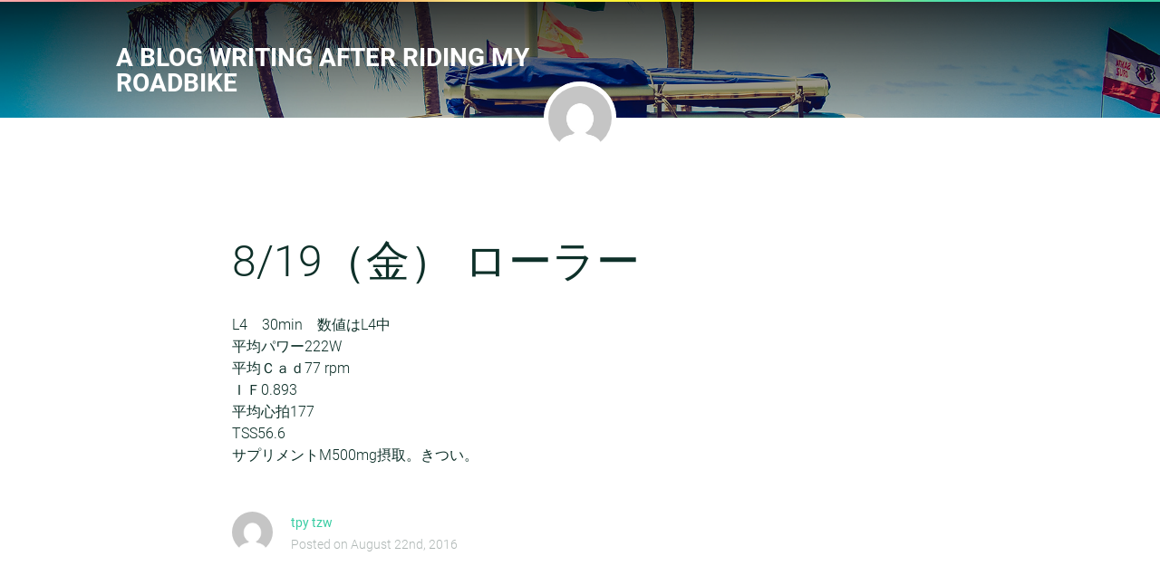

--- FILE ---
content_type: text/html; charset=utf-8
request_url: https://tpytzw.postach.io/post/8-26-jin-rora
body_size: 2095
content:
<!DOCTYPE html>
<html prefix="og: http://ogp.me/ns#" xmlns:og="http://ogp.me/ns#">
  <head>
    <meta charset="utf-8">
    <title>
      8/19（金） ローラー
      
      | a blog writing after riding my roadbike
    </title>

    <meta http-equiv="X-UA-Compatible" content="IE=edge">
<meta name="viewport" content="width=device-width, initial-scale=1.0, minimum-scale=1.0, maximum-scale=1.0" />
<meta name="mobile-web-app-capable" content="yes">
<meta name="apple-mobile-web-app-capable" content="yes">
<meta name="apple-mobile-web-app-status-bar-style" content="black">

<meta name="author" content="tpy tzw">


  
  <meta name="description" content="L4 30min 数値はL4中 平均パワー222W 平均Ｃａｄ77 rpm ＩＦ0.893平均心拍177TSS56.6サプリメントM500mg摂取。きつい。">
  


<!-- OpenGraph tags -->
<meta property="og:site_name" content="a blog writing after riding my roadbike">


  
    <meta property="article:published_time" content="2016-08-22 01:07:22">

    
      <meta property="article:author" content="tpy tzw">
    

    

    

    <meta property="og:type" content="article">
    <meta property="og:title" content="8/19（金） ローラー">
    <meta property="og:url" content="https://tpytzw.postach.io/post/8-26-jin-rora">
    <meta property="og:description" content="L4 30min 数値はL4中 平均パワー222W 平均Ｃａｄ77 rpm ＩＦ0.893平均心拍177TSS56.6サプリメントM500mg摂取。きつい。">

  


<!-- Twitter Cards -->
<meta name="twitter:card" content="summary">



<meta name="twitter:title" content="8/19（金） ローラー">
<meta name="twitter:description" content="L4 30min 数値はL4中 平均パワー222W 平均Ｃａｄ77 rpm ＩＦ0.893平均心拍177TSS56.6サプリメントM500mg摂取。きつい。...">


<meta name="twitter:domain" content="https://tpytzw.postach.io">


<link rel="canonical" href="https://tpytzw.postach.io/post/8-26-jin-rora" />


<!-- RSS feed -->
<link rel="alternate" type="application/rss+xml" title="RSS" href="https://tpytzw.postach.io/feed.xml">

<!-- For older browsers -->
<!--[if lt IE 9]>
  <script src="https://cdn-static.postach.io/libs/html5shiv/html5shiv.min.js"></script>
<![endif]-->

<!-- jquery -->
<script src="//code.jquery.com/jquery-1.12.4.min.js"></script>

    <!-- css -->
    <link rel="stylesheet" type="text/css" href="https://cdn-static.postach.io/fonts/symbolset/ss-social.css">
    <link rel="stylesheet" type="text/css" href="https://cdn-static.postach.io/themes/public/expanse/assets/css/style.css">

    <!-- standard google analytics -->
    

    <style>
      .post-content div {
        /*border: 1px solid blue;*/
        padding: 0;
        margin: 0;
      }
      .post-content ol {
        padding: 0;
      }
    </style>
  </head>
  <body class="short-header">

    
    <header class="short">
      <div class="bg"></div>
      <div class="spinner"></div>
      <div class="shadow top"></div>
      <div class="overlay"></div>
      <img src="https://cdn-static.postach.io/themes/public/expanse/assets/images/rainbow-bg.png" class="rainbow" />
      <div class="container wide">
        <h1><a href="https://tpytzw.postach.io">a blog writing after riding my roadbike</a></h1>
        
      </div>
    </header>

    <div class="container content">

      <div class="bio">
        <a class="user-avatar">
          <img src="https://www.gravatar.com/avatar/4aabaf9bb4dbad910e94f878403e8618?s=256&d=mm&r=g" />
        </a>
        <div class="user-avatar-hover">
          <h3>tpy tzw</h3>
          <p>Bike:Ridley Helium retro color</p>
          <ul class="user-social-links">
            

            

            

            
            <li>
              <a href="https://tpytzw.postach.io/feed.xml" title="RSS" target="_blank">
                <i class="ss-icon">rss</i>
              </a>
            </li>
          </ul>
          <div class="arrow"></div>
        </div>
      </div>

      <div class="post">

      

        <div class="post-content">
          <h1>8/19（金） ローラー</h1>
          <div data-type-cleanup="true">
            <div><div><div><div>L4　30min　数値はL4中<br clear="none"/></div>
<div>平均パワー222W<br clear="none"/></div>
<div>平均Ｃａｄ77<span> </span> rpm</div>
<div>ＩＦ0.893</div>平均心拍177<br clear="none"/></div>TSS56.6<br clear="none"/></div>サプリメントM500mg摂取。きつい。<br clear="none"/></div>
            
          </div>
        </div>
        
        <div class="post-footer">
          <a class="post-author" href="https://tpytzw.postach.io">
            
            <img src="https://www.gravatar.com/avatar/4aabaf9bb4dbad910e94f878403e8618?s=256&d=mm&r=g" />
            
            <p>
              
              <span class="post-author-name">tpy tzw</span>
              
              <span class="post-date">Posted on August 22nd, 2016</span>
            </p>
          </a>
          <ul class="post-options">
            <li></li>
            <li></li>
            <li></li>
          </ul>
        </div>

        <div class="pagination">
          <a href="javascript:history.go(-1);" class="prev">&laquo; Back To List</a>
        </div>

        

      

      </div><!-- end post -->

    </div>

    <div class="container wide">
      <footer>
        <div class="left">
          <p class="copy">&copy; 2025 a blog writing after riding my roadbike.</p>
        </div>
        <div class="right">
          <p><a href="http://postach.io" target="_blank">Blog from Evernote with Postach.io</a></p>
        </div>
      </footer>
    </div>

    

    <!-- assets -->
<script src="https://cdn-static.postach.io/libs/postachio/postachio.js"></script>
<script>
    var links_same_tab =  false ;
</script>

    <!-- cover photo -->
    <script type="text/javascript">
      var cover = "https://cdn-static.postach.io/themes/public/expanse/assets/images/cover-photo-1.jpg";
    </script>

    <!-- js -->
    <script type="text/javascript" src="https://cdn-static.postach.io/fonts/symbolset/ss-social.js" /></script>
    <script type="text/javascript" src="https://cdn-static.postach.io/fonts/symbolset/ss-pika.js" /></script>
    <script type="text/javascript" src="https://cdn-static.postach.io/themes/public/expanse/assets/js/expanse.min.js" /></script>

  </body>
</html>

--- FILE ---
content_type: text/css
request_url: https://cdn-static.postach.io/themes/public/expanse/assets/css/style.css
body_size: 5172
content:
/**
 * Utilities
 * Mixins used throughout themes and the main site
 */
/**
 * REM units mixin with PX fallback for legacy browsers with no REM unit support
 * https://github.com/christopher-ramirez/remixings
 */
@import url(https://cdn-static.postach.io/fonts/symbolset/ss-social.css);
.hide {
  display: none;
}
.show {
  display: block;
}
.invisible {
  visibility: hidden;
}
.pull-left {
  float: left;
}
.pull-right {
  float: right;
}
.align-center {
  text-align: center;
}
.text-left {
  text-align: left;
}
.text-center {
  text-align: center;
}
.text-right {
  text-align: right;
}
.text-justify {
  text-align: justify;
}
.no-underline {
  text-decoration: none;
}
.uppercase {
  text-transform: uppercase;
}
.lowercase {
  text-transform: lowercase;
}
.block {
  display: block;
}
.block:after {
  content: "";
  display: table;
  clear: both;
}
.block:after {
  visibility: hidden;
  display: block;
  font-size: 0;
  content: " ";
  clear: both;
  height: 0;
}
.inline-block {
  display: inline-block;
}
.hidden {
  display: none;
  visibility: hidden;
}
.hide-text {
  text-indent: 100%;
  white-space: nowrap;
  overflow: hidden;
}
.truncate {
  overflow: hidden;
  white-space: nowrap;
  text-overflow: ellipsis;
  word-break: break-all;
  word-wrap: break-word;
}
.no-flick {
  -webkit-transform: translate3d(0, 0, 0);
}
.vertical-center {
  position: relative;
  top: 50%;
  -webkit-transform: translateY(-50%);
  transform: translateY(-50%);
}
.clearfix:after {
  content: "";
  display: table;
  clear: both;
}
/**
 * Visibility Utilites
 * NOTE: Only include these if you aren't using Bootstrap!
 */
.visible-phone {
  display: none !important;
}
.visible-tablet {
  display: none !important;
}
.hidden-desktop {
  display: none !important;
}
.visible-desktop {
  display: inherit !important;
}
@media (min-width: 768px) and (max-width: 979px) {
  .hidden-desktop {
    display: inherit !important;
  }
  .visible-desktop {
    display: none !important ;
  }
  .visible-tablet {
    display: inherit !important;
  }
  .hidden-tablet {
    display: none !important;
  }
}
@media (max-width: 767px) {
  .hidden-desktop {
    display: inherit !important;
  }
  .visible-desktop {
    display: none !important;
  }
  .visible-phone {
    display: inherit !important;
  }
  .hidden-phone {
    display: none !important;
  }
}
.visible-print {
  display: none !important;
}
@media print {
  .visible-print {
    display: inherit !important;
  }
  .hidden-print {
    display: none !important;
  }
}
.responsive-embed {
  position: relative;
  display: block;
  height: 0;
  padding: 0;
  overflow: hidden;
}
.responsive-embed iframe,
.responsive-embed embed,
.responsive-embed object {
  position: absolute;
  top: 0;
  left: 0;
  bottom: 0;
  height: 100%;
  width: 100%;
  border: 0;
}
.responsive-embed.embed-16by9 {
  padding-bottom: 56.25% !important;
}
.responsive-embed.embed-4by3 {
  padding-bottom: 75% !important;
}
/* Override Utilities
--------------------------------------------- */
.gist {
  font-size: 13px;
  font-size: 0.8125rem;
}
/* Code/Pre-formatted blocks */
.post-content code,
.post-content pre {
  padding: 2px 4px;
  padding: 0.125rem 4px;
  padding: 2px 0.25rem;
  padding: 0.125rem 0.25rem;
  display: inline-block;
  font-family: Monaco, Menlo, Consolas, "Courier New", monospace;
  border: none;
  color: #d14;
  background-color: #f7f7f9;
  word-break: break-all;
  word-wrap: break-word;
  white-space: pre-wrap;
  line-height: 180%;
}
.post-content code div,
.post-content pre div {
  padding: 0 !important;
  display: inline-block;
}
/*---------------------------------------------------
    LESS Elements 0.9.1
  ---------------------------------------------------
    A set of useful LESS mixins
    More info at: http://lesselements.com
    MODIFIED BY: Brandon Brown
  ---------------------------------------------------*/
* html .clearfix {
  zoom: 1;
}
/* IE6 */
*:first-child + html .clearfix {
  zoom: 1;
}
/* IE7 */
*,
*:before,
*:after {
  -ms-box-sizing: border-box;
  -moz-box-sizing: border-box;
  -webkit-box-sizing: border-box;
  box-sizing: border-box;
}
ul,
li,
img,
form,
table,
tr,
td,
ol,
p,
h1,
h2,
h3,
h4 {
  position: relative;
  list-style-type: none;
  margin: 0;
  padding: 0;
  border: 0;
}
a {
  -webkit-transition: color 0.2s ease-in-out;
  -moz-transition: color 0.2s ease-in-out;
  -o-transition: color 0.2s ease-in-out;
  transition: color 0.2s ease-in-out;
  color: #37cca2;
}
a:hover {
  color: #0e3029;
}
.left {
  float: left;
}
.right {
  float: right;
}
@font-face {
  font-family: 'Roboto';
  font-style: italic;
  font-weight: 300;
  src: url(https://fonts.gstatic.com/s/roboto/v20/KFOjCnqEu92Fr1Mu51TjASc6CsE.ttf) format('truetype');
}
@font-face {
  font-family: 'Roboto';
  font-style: italic;
  font-weight: 400;
  src: url(https://fonts.gstatic.com/s/roboto/v20/KFOkCnqEu92Fr1Mu51xIIzc.ttf) format('truetype');
}
@font-face {
  font-family: 'Roboto';
  font-style: italic;
  font-weight: 500;
  src: url(https://fonts.gstatic.com/s/roboto/v20/KFOjCnqEu92Fr1Mu51S7ACc6CsE.ttf) format('truetype');
}
@font-face {
  font-family: 'Roboto';
  font-style: normal;
  font-weight: 300;
  src: url(https://fonts.gstatic.com/s/roboto/v20/KFOlCnqEu92Fr1MmSU5fBBc9.ttf) format('truetype');
}
@font-face {
  font-family: 'Roboto';
  font-style: normal;
  font-weight: 400;
  src: url(https://fonts.gstatic.com/s/roboto/v20/KFOmCnqEu92Fr1Mu4mxP.ttf) format('truetype');
}
@font-face {
  font-family: 'Roboto';
  font-style: normal;
  font-weight: 500;
  src: url(https://fonts.gstatic.com/s/roboto/v20/KFOlCnqEu92Fr1MmEU9fBBc9.ttf) format('truetype');
}
@font-face {
  font-family: 'Roboto';
  font-style: normal;
  font-weight: 700;
  src: url(https://fonts.gstatic.com/s/roboto/v20/KFOlCnqEu92Fr1MmWUlfBBc9.ttf) format('truetype');
}
body {
  font-size: 100%;
  font-family: 'Roboto', helvetica, arial, sans-serif;
  color: #0e3029;
  line-height: 1.5rem;
  font-family: 'Roboto';
  font-weight: 300;
}
h1,
h2,
h3,
h4 {
  color: #0e3029;
  padding: 0 0 50px 0;
  font-family: 'Roboto';
  font-weight: 300;
}
h1 {
  font-size: 3rem;
  line-height: 4.2rem;
}
h2 {
  font-size: 2rem;
  line-height: 2.8rem;
}
h3 {
  font-size: 2rem;
  line-height: 2.8rem;
}
a {
  cursor: pointer;
  text-decoration: none;
  color: #0e3029;
}
a:hover {
  color: #37cca2;
}
body {
  padding: 0;
  margin: 0;
}
.wrapper {
  position: relative;
  display: block;
  background-color: #ffffff;
  padding: 0;
  margin: 0;
}
.wrapper:after {
  content: "";
  display: table;
  clear: both;
}
.wrapper:after {
  visibility: hidden;
  display: block;
  font-size: 0;
  content: " ";
  clear: both;
  height: 0;
}
.container {
  position: relative;
  display: block;
  clear: both;
  margin: 0 auto;
  width: 60%;
  max-width: 1280px;
}
.container.wide {
  width: 80%;
  max-width: 1280px;
}
.container:after {
  content: "";
  display: table;
  clear: both;
}
.container:after {
  visibility: hidden;
  display: block;
  font-size: 0;
  content: " ";
  clear: both;
  height: 0;
}
.grid {
  margin: 0 0 50px 0;
}
.grid:after {
  content: "";
  display: table;
  clear: both;
}
.grid.pad {
  padding: 50px;
}
[class*='col-'] {
  float: left;
  padding-right: 50px;
}
.grid [class*='col-']:last-of-type {
  padding-right: 0;
}
[class*='col-'].centered {
  float: none;
  margin: 0 auto;
}
.grid-pad {
  padding: 50px 0 50px 50px;
}
.grid-pad [class*='col-']:last-of-type {
  padding-right: 50px;
}
.col-1-3 {
  width: 33.33%;
}
.col-2-3 {
  width: 66.66%;
}
.col-1-2 {
  width: 50%;
}
.col-1-4 {
  width: 25%;
}
.col-3-4 {
  width: 75%;
}
.col-1-8 {
  width: 12.5%;
}
@-webkit-keyframes sweep {
  to {
    -webkit-transform: rotate(360deg);
  }
}
header {
  position: relative;
  display: block;
  width: 100%;
  height: 550px;
  overflow: hidden;
  background-color: #000;
}
header .bg {
  position: absolute;
  top: 0;
  left: 0;
  width: 100%;
  height: 100%;
  background: url('') #000 no-repeat center center;
  -webkit-background-size: cover;
  -moz-background-size: cover;
  -o-background-size: cover;
  background-size: cover;
  overflow: hidden;
}
header .shadow {
  position: absolute;
  left: 0;
  width: 100%;
  height: 225px;
}
header .shadow.top {
  top: -55px;
  background: transparent;
  background: -webkit-gradient(linear, left bottom, left top, color-stop(0, transparent), color-stop(1, #000));
  background: -ms-linear-gradient(bottom, transparent, #000);
  background: -moz-linear-gradient(center bottom, transparent 0%, #000 100%);
  background: -o-linear-gradient(#000, transparent);
  filter: progid:DXImageTransform.Microsoft.gradient(startColorstr='#000', endColorstr='transparent', GradientType=0);
}
header .spinner {
  -webkit-animation: rotation 2s infinite ease-in-out;
  -moz-animation: rotation 2s infinite ease-in-out;
  -o-animation: rotation 2s infinite ease-in-out;
  animation: rotation 2s infinite ease-in-out;
  position: absolute;
  top: 50%;
  left: 50%;
  margin-left: -22.5px;
  margin-top: -22.5px;
  height: 45px;
  width: 45px;
  border-left: 6px solid rgba(255, 255, 255, 0.3);
  border-right: 6px solid rgba(255, 255, 255, 0.3);
  border-bottom: 6px solid rgba(255, 255, 255, 0.3);
  border-top: 6px solid rgba(255, 255, 255, 0.8);
  -webkit-border-radius: 100%;
  -moz-border-radius: 100%;
  border-radius: 100%;
}
header .container {
  padding: 50px 0 50px 0;
}
header .container:after {
  content: "";
  display: table;
  clear: both;
}
header .container:after {
  visibility: hidden;
  display: block;
  font-size: 0;
  content: " ";
  clear: both;
  height: 0;
}
header img {
  display: block;
  width: 100%;
}
header img.rainbow {
  position: absolute;
  top: 0;
  left: 0;
  width: 100%;
  height: 2px;
}
header h1 {
  font-family: 'Roboto';
  font-weight: 700;
  text-transform: uppercase;
  font-size: 1.75rem;
  color: #ffffff;
  float: left;
  width: 50%;
  margin: 0;
  padding: 0;
  line-height: 1.75rem;
}
header h1 a {
  color: #ffffff;
}
header h1 a:hover {
  color: #37cca2;
}
header ul {
  text-align: right;
  float: left;
  width: 50%;
}
header ul li {
  display: inline-block;
  font-size: 0.9rem;
  line-height: 0.9rem;
  padding: 0 0 0 35px;
  margin: 0;
}
header ul li a {
  display: inline-block;
  padding-bottom: 6px;
  font-family: 'Roboto';
  font-weight: 400;
  color: #ffffff;
}
header ul li a:hover {
  color: #37cca2;
}
header ul li a:hover,
header ul li a.active {
  color: #37cca2;
  border-bottom: 2px solid #37cca2;
}
header .overlay {
  position: absolute;
  top: 0;
  left: 0;
  background-color: #000;
  width: 100%;
  height: 100%;
  -moz-opacity: 0;
  -khtml-opacity: 0;
  -webkit-opacity: 0;
  opacity: 0;
  -ms-filter: progid:DXImageTransform.Microsoft.Alpha(opacity=0);
  filter: alpha(opacity=0);
}
body.short-header header {
  height: 130px;
}
.fade {
  -webkit-animation: fade 2s 1 ease-in;
  -moz-animation: fade 2s 1 ease-in;
  -o-animation: fade 2s 1 ease-in;
  animation: fade 2s 1 ease-in;
}
@-webkit-keyframes rotation {
  to {
    -webkit-transform: rotate(360deg);
  }
}
@-moz-keyframes rotation {
  to {
    -moz-transform: rotate(360deg);
  }
}
@-o-keyframes rotation {
  to {
    -o-transform: rotate(360deg);
  }
}
@keyframes rotation {
  to {
    transform: rotate(360deg);
  }
}
@-webkit-keyframes fade {
  from {
    -moz-opacity: 0;
    -khtml-opacity: 0;
    -webkit-opacity: 0;
    opacity: 0;
    -ms-filter: progid:DXImageTransform.Microsoft.Alpha(opacity=0);
    filter: alpha(opacity=0);
  }
  to {
    -moz-opacity: 1;
    -khtml-opacity: 1;
    -webkit-opacity: 1;
    opacity: 1;
    -ms-filter: progid:DXImageTransform.Microsoft.Alpha(opacity=100);
    filter: alpha(opacity=100);
  }
}
@-moz-keyframes fade {
  from {
    -moz-opacity: 0;
    -khtml-opacity: 0;
    -webkit-opacity: 0;
    opacity: 0;
    -ms-filter: progid:DXImageTransform.Microsoft.Alpha(opacity=0);
    filter: alpha(opacity=0);
  }
  to {
    -moz-opacity: 1;
    -khtml-opacity: 1;
    -webkit-opacity: 1;
    opacity: 1;
    -ms-filter: progid:DXImageTransform.Microsoft.Alpha(opacity=100);
    filter: alpha(opacity=100);
  }
}
@-o-keyframes fade {
  from {
    -moz-opacity: 0;
    -khtml-opacity: 0;
    -webkit-opacity: 0;
    opacity: 0;
    -ms-filter: progid:DXImageTransform.Microsoft.Alpha(opacity=0);
    filter: alpha(opacity=0);
  }
  to {
    -moz-opacity: 1;
    -khtml-opacity: 1;
    -webkit-opacity: 1;
    opacity: 1;
    -ms-filter: progid:DXImageTransform.Microsoft.Alpha(opacity=100);
    filter: alpha(opacity=100);
  }
}
@keyframes fade {
  from {
    -moz-opacity: 0;
    -khtml-opacity: 0;
    -webkit-opacity: 0;
    opacity: 0;
    -ms-filter: progid:DXImageTransform.Microsoft.Alpha(opacity=0);
    filter: alpha(opacity=0);
  }
  to {
    -moz-opacity: 1;
    -khtml-opacity: 1;
    -webkit-opacity: 1;
    opacity: 1;
    -ms-filter: progid:DXImageTransform.Microsoft.Alpha(opacity=100);
    filter: alpha(opacity=100);
  }
}
.bio {
  display: block;
  position: absolute;
  top: -40px;
  left: 50%;
  margin-left: -40px;
  width: 80px;
  height: 80px;
}
.bio .user-avatar {
  transition-delay: 0.5s;
  -webkit-transition-delay: 0.5s;
  display: block;
  position: relative;
  text-align: center;
  width: 80px;
  height: 80px;
  background-color: #ffffff;
  -webkit-border-radius: 50%;
  -moz-border-radius: 50%;
  border-radius: 50%;
}
.bio .user-avatar img {
  display: block;
  width: 80px;
  height: 80px;
  border: 5px solid #ffffff;
  -webkit-border-radius: 50%;
  -moz-border-radius: 50%;
  border-radius: 50%;
  -moz-opacity: 1;
  -khtml-opacity: 1;
  -webkit-opacity: 1;
  opacity: 1;
  -ms-filter: progid:DXImageTransform.Microsoft.Alpha(opacity=100);
  filter: alpha(opacity=100);
  -webkit-transition: all 0.2s ease-in-out;
  -moz-transition: all 0.2s ease-in-out;
  -o-transition: all 0.2s ease-in-out;
  transition: all 0.2s ease-in-out;
}
.bio .user-avatar-hover {
  z-index: 10000;
  -webkit-transition: all 0.2s ease-out;
  -moz-transition: all 0.2s ease-out;
  -o-transition: all 0.2s ease-out;
  transition: all 0.2s ease-out;
  visibility: hidden;
  -moz-opacity: 0;
  -khtml-opacity: 0;
  -webkit-opacity: 0;
  opacity: 0;
  -ms-filter: progid:DXImageTransform.Microsoft.Alpha(opacity=0);
  filter: alpha(opacity=0);
  transition-delay: 0.5s;
  -webkit-transition-delay: 0.5s;
  position: absolute;
  top: -200px;
  left: 50%;
  margin-left: -160px;
  width: 320px;
  background-color: rgba(0, 0, 0, 0.8);
  padding: 25px;
  text-align: center;
}
.bio .user-avatar-hover h3 {
  padding-bottom: 12.5px;
  color: #ffffff;
  margin: 0;
}
.bio .user-avatar-hover p {
  color: #ffffff;
  margin: 0;
  padding-bottom: 12.5px;
}
.bio .user-avatar-hover .arrow {
  width: 0;
  height: 0;
  border-left: 10px solid transparent;
  border-right: 10px solid transparent;
  border-top: 10px solid rgba(0, 0, 0, 0.8);
  position: absolute;
  bottom: -10px;
  left: 50%;
  margin-left: -10px;
}
.bio .user-avatar-hover ul {
  padding: 0;
  margin: 0;
}
.bio .user-avatar-hover ul li {
  margin: 0;
  display: inline-block;
  padding: 0 7px 0 7px;
}
.bio .user-avatar-hover ul li a {
  font-size: 0.85rem;
  color: #ffffff;
}
.bio .user-avatar-hover ul li a i {
  font-size: 0.85rem;
}
.bio .user-avatar-hover ul li a:hover {
  color: #37cca2;
}
.bio.doHover .user-avatar img {
  -moz-opacity: 0.8;
  -khtml-opacity: 0.8;
  -webkit-opacity: 0.8;
  opacity: 0.8;
  -ms-filter: progid:DXImageTransform.Microsoft.Alpha(opacity=80);
  filter: alpha(opacity=80);
}
.bio.doHover .user-avatar-hover {
  visibility: visible;
  -moz-opacity: 1;
  -khtml-opacity: 1;
  -webkit-opacity: 1;
  opacity: 1;
  -ms-filter: progid:DXImageTransform.Microsoft.Alpha(opacity=100);
  filter: alpha(opacity=100);
  top: -210px;
}
body.short-header header {
  height: 130px;
}
body.short-header .bio .arrow {
  top: -10px;
  border-top: 0;
  border-bottom: 10px solid rgba(0, 0, 0, 0.8);
}
body.short-header .bio .user-avatar-hover {
  top: 80px;
}
body.short-header .bio.doHover .user-avatar-hover {
  top: 90px;
}
footer {
  position: relative;
  display: block;
  padding: 25px 0 25px 0;
  margin: 125px 0 0 0;
  font-size: 0.85rem;
  border-top: 1px solid #dfe1e1;
}
footer:after {
  content: "";
  display: table;
  clear: both;
}
footer:after {
  visibility: hidden;
  display: block;
  font-size: 0;
  content: " ";
  clear: both;
  height: 0;
}
footer p {
  padding: 0;
  margin: 0;
  color: #afb7b5;
}
footer a,
footer i {
  color: #afb7b5;
}
footer a:hover,
footer i:hover {
  color: #37cca2;
}
footer i {
  font-size: 1.1rem;
}
footer .left {
  width: 60%;
  text-align: left;
}
footer .right {
  width: 40%;
  text-align: right;
}
footer .rainbow {
  position: absolute;
  bottom: -4px;
  left: 0;
  background: url(../images/rainbow-bg.png) repeat-x #ffffff top left;
  background-size: 55%;
  width: 100%;
  height: 4px;
  z-index: 1000;
}
button,
a.btn {
  -webkit-transition: all 0.2s ease-in-out;
  -moz-transition: all 0.2s ease-in-out;
  -o-transition: all 0.2s ease-in-out;
  transition: all 0.2s ease-in-out;
  border: 0;
  display: inline-block;
  color: #ffffff;
  cursor: pointer;
  padding: 15px 30px 15px 30px;
  text-transform: uppercase;
  background-color: #f76f4f;
  font-size: 0.9rem;
}
button:hover,
a.btn:hover {
  background-color: #0e3029;
}
button.btn-mini,
a.btn.btn-mini {
  padding: 7px 14px 7px 14px;
  font-size: 0.75rem;
  background-color: #0e3029;
}
button.btn-mini:hover,
a.btn.btn-mini:hover {
  background-color: #636363;
}
.post {
  display: block;
  clear: both;
  padding: 125px 0 0 0;
}
.post a {
  text-decoration: none;
}
.post a.back {
  display: inline-block;
  font-size: 0.85rem;
  margin-bottom: 25px;
}
.post a.back:hover span {
  color: #37cca2;
}
.post .post-content a {
  text-decoration: underline;
}
.post h1 {
  padding: 0 0 50px 0;
  margin: 0;
}
.post h2,
.post h3,
.post h4 {
  color: #f76f4f;
  padding: 12.5px 0 12.5px 0;
  margin: 0;
}
.post .post-footer {
  display: block;
  clear: both;
  padding-top: 50px;
}
.post .post-footer:after {
  content: "";
  display: table;
  clear: both;
}
.post .post-footer:after {
  visibility: hidden;
  display: block;
  font-size: 0;
  content: " ";
  clear: both;
  height: 0;
}
.post .post-video {
  padding: 25px 0 25px 0;
}
.post .post-video iframe {
  width: 100%;
  height: 500px;
  display: block;
  border: 0;
}
.post-content {
  display: block;
  /* find this in elements.less */
}
.post-content ul,
.post-content ol,
.post-content li,
.post-content blockquote,
.post-content p,
.post-content div,
.post-content b,
.post-content i {
  text-align: left;
}
.post-content ul strong,
.post-content ol strong,
.post-content li strong,
.post-content blockquote strong,
.post-content p strong,
.post-content div strong,
.post-content b strong,
.post-content i strong {
  font-weight: bold;
}
.post-content b {
  font-weight: bold;
}
.post-content p,
.post-content div {
  padding: 12.5px 0;
  margin: 0;
}
.post-content p.gist,
.post-content div.gist {
  padding: 0;
  margin: 0;
}
.post-content p.gist .gist-file,
.post-content div.gist .gist-file,
.post-content p.gist .gist-meta,
.post-content div.gist .gist-meta,
.post-content p.gist .gist-data,
.post-content div.gist .gist-data,
.post-content p.gist .gist-syntax,
.post-content div.gist .gist-syntax,
.post-content p.gist .file-data,
.post-content div.gist .file-data,
.post-content p.gist .file-box,
.post-content div.gist .file-box,
.post-content p.gist .file,
.post-content div.gist .file,
.post-content p.gist .data,
.post-content div.gist .data,
.post-content p.gist .line,
.post-content div.gist .line {
  padding: 0;
  margin: 0;
}
.post-content p.gist .gist-meta,
.post-content div.gist .gist-meta {
  padding: 10px;
  font-size: 12px;
  line-height: normal;
}
.post-content p.gist .gist-meta a,
.post-content div.gist .gist-meta a {
  text-decoration: none;
}
.post-content table {
  margin: 0;
  padding: 0;
}
.post-content blockquote {
  padding: 12.5px 25px;
  margin: 12.5px 0;
  border-left: 5px solid #e5e5e5;
}
.post-content ul {
  padding: 12.5px 0 18.75px;
  margin: 0px 0px 0px 50px;
}
.post-content ul li {
  padding: 0;
  margin: 0;
  list-style-type: square;
}
.post-content ul li div {
  padding: 0;
}
.post-content ol {
  padding: 12.5px 0 18.75px;
  margin: 0px 0px 0px 50px;
}
.post-content ol li {
  padding: 0;
  margin: 0;
  list-style-type: decimal;
}
.post-content ol li div {
  padding: 0;
}
.post-content h1 {
  padding-bottom: 25px;
}
.post-content h2,
.post-content h3 {
  padding-top: 25px;
}
.post-content img {
  max-width: 100%;
  height: auto;
}
.post-content .mejs-container {
  margin-top: 12.5px;
}
.post-content .post-pdf {
  position: relative;
}
.post-content .post-pdf .pdf-fullscreen {
  position: absolute;
  bottom: 30px;
  left: 30px;
  color: #000;
  font-size: 12px;
  padding: 10px;
  background-color: #1abc9c;
  border-radius: 7px;
  -moz-opacity: 0.3;
  -khtml-opacity: 0.3;
  -webkit-opacity: 0.3;
  opacity: 0.3;
  -ms-filter: progid:DXImageTransform.Microsoft.Alpha(opacity=30);
  filter: alpha(opacity=30);
  -webkit-transition: all 0.1s ease-in;
  -moz-transition: all 0.1s ease-in;
  -o-transition: all 0.1s ease-in;
  transition: all 0.1s ease-in;
  -webkit-appearance: none;
  cursor: pointer;
  border: 0;
}
.post-content .post-pdf .pdf-fullscreen:hover {
  color: #ffffff;
  -moz-opacity: 1;
  -khtml-opacity: 1;
  -webkit-opacity: 1;
  opacity: 1;
  -ms-filter: progid:DXImageTransform.Microsoft.Alpha(opacity=100);
  filter: alpha(opacity=100);
}
.post-content .post-pdf object {
  display: block;
  min-height: 400px;
}
.post-tags {
  list-style-type: none;
  padding: 25px 0 0 0;
}
.post-tags li {
  list-style-type: none;
  display: inline-block;
  margin-right: 10px;
}
.post-tags li a {
  -webkit-transition: all 0.2s ease-in-out;
  -moz-transition: all 0.2s ease-in-out;
  -o-transition: all 0.2s ease-in-out;
  transition: all 0.2s ease-in-out;
  display: inline-block;
  background-color: #afb7b5;
  color: #fff;
  padding: 1px 10px 1px 10px;
  -webkit-border-radius: 15px;
  -moz-border-radius: 15px;
  border-radius: 15px;
  font-size: 0.9rem;
}
.post-tags li a:hover {
  background-color: #37cca2;
}
.post-author {
  cursor: default;
  display: block;
  width: 50%;
  float: left;
  text-align: left;
}
.post-author img {
  display: block;
  float: left;
  width: 45px;
  height: 45px;
  -webkit-border-radius: 50%;
  -moz-border-radius: 50%;
  border-radius: 50%;
  overflow: hidden;
}
.post-author img img {
  width: 45px;
  height: 45px;
}
.post-author p {
  float: left;
  font-size: 0.85rem;
  padding: 0 0 0 20px;
  margin: 0;
}
.post-author p span {
  font-weight: bold;
  display: block;
}
.post-author p span.post-date {
  color: #afb7b5;
  font-family: 'Roboto';
  font-weight: 300;
  font-size: 0.85rem;
}
.post-author p span.post-author-name {
  font-size: 0.85rem;
  font-family: 'Roboto';
  font-weight: 400;
  color: #37cca2;
}
.post-options {
  width: 50%;
  float: right;
  text-align: right;
}
.post-options li {
  float: right;
  padding-left: 40px;
}
.post-options li span.options-label {
  display: inline-block;
  padding: 12.5px 10px 0 0;
  color: #afb7b5;
  font-size: 0.85rem;
}
.post-options li a {
  font-family: 'Roboto';
  font-weight: 400;
  font-size: 0.9rem;
}
.post-options li a i {
  position: relative;
  top: 3px;
  font-size: 1rem;
  padding-right: 5px;
}
.post-comments {
  padding-top: 50px;
}
div.posts {
  padding: 0;
}
div.posts div.item {
  display: block;
  clear: both;
  padding: 0 0 62.5px 0;
}
div.posts div.item:last-of-type {
  padding-bottom: 0;
}
div.posts div.item:after {
  content: "";
  display: table;
  clear: both;
}
div.posts div.item:after {
  visibility: hidden;
  display: block;
  font-size: 0;
  content: " ";
  clear: both;
  height: 0;
}
div.posts div.item p.post-preview {
  padding-bottom: 15px;
}
div.posts div.item .post-content {
  display: block;
  /* find this in elements.less */
}
div.posts div.item .post-content ul,
div.posts div.item .post-content ol,
div.posts div.item .post-content li,
div.posts div.item .post-content blockquote,
div.posts div.item .post-content p,
div.posts div.item .post-content div,
div.posts div.item .post-content b,
div.posts div.item .post-content i {
  text-align: left;
}
div.posts div.item .post-content ul strong,
div.posts div.item .post-content ol strong,
div.posts div.item .post-content li strong,
div.posts div.item .post-content blockquote strong,
div.posts div.item .post-content p strong,
div.posts div.item .post-content div strong,
div.posts div.item .post-content b strong,
div.posts div.item .post-content i strong {
  font-weight: bold;
}
div.posts div.item .post-content b {
  font-weight: bold;
}
div.posts div.item .post-content p,
div.posts div.item .post-content div {
  padding: 12.5px 0;
  margin: 0;
}
div.posts div.item .post-content p.gist,
div.posts div.item .post-content div.gist {
  padding: 0;
  margin: 0;
}
div.posts div.item .post-content p.gist .gist-file,
div.posts div.item .post-content div.gist .gist-file,
div.posts div.item .post-content p.gist .gist-meta,
div.posts div.item .post-content div.gist .gist-meta,
div.posts div.item .post-content p.gist .gist-data,
div.posts div.item .post-content div.gist .gist-data,
div.posts div.item .post-content p.gist .gist-syntax,
div.posts div.item .post-content div.gist .gist-syntax,
div.posts div.item .post-content p.gist .file-data,
div.posts div.item .post-content div.gist .file-data,
div.posts div.item .post-content p.gist .file-box,
div.posts div.item .post-content div.gist .file-box,
div.posts div.item .post-content p.gist .file,
div.posts div.item .post-content div.gist .file,
div.posts div.item .post-content p.gist .data,
div.posts div.item .post-content div.gist .data,
div.posts div.item .post-content p.gist .line,
div.posts div.item .post-content div.gist .line {
  padding: 0;
  margin: 0;
}
div.posts div.item .post-content p.gist .gist-meta,
div.posts div.item .post-content div.gist .gist-meta {
  padding: 10px;
  font-size: 12px;
  line-height: normal;
}
div.posts div.item .post-content p.gist .gist-meta a,
div.posts div.item .post-content div.gist .gist-meta a {
  text-decoration: none;
}
div.posts div.item .post-content table {
  margin: 0;
  padding: 0;
}
div.posts div.item .post-content blockquote {
  padding: 12.5px 25px;
  margin: 12.5px 0;
  border-left: 5px solid #e5e5e5;
}
div.posts div.item .post-content ul {
  padding: 12.5px 0 18.75px;
  margin: 0px 0px 0px 50px;
}
div.posts div.item .post-content ul li {
  padding: 0;
  margin: 0;
  list-style-type: square;
}
div.posts div.item .post-content ul li div {
  padding: 0;
}
div.posts div.item .post-content ol {
  padding: 12.5px 0 18.75px;
  margin: 0px 0px 0px 50px;
}
div.posts div.item .post-content ol li {
  padding: 0;
  margin: 0;
  list-style-type: decimal;
}
div.posts div.item .post-content ol li div {
  padding: 0;
}
div.posts div.item .post-content h1 {
  padding-bottom: 25px;
}
div.posts div.item .post-content h2,
div.posts div.item .post-content h3 {
  padding-top: 25px;
}
div.posts div.item .post-content img {
  max-width: 100%;
  height: auto;
}
div.posts div.item .post-content .mejs-container {
  margin-top: 12.5px;
}
div.posts div.item .post-content .post-pdf {
  position: relative;
}
div.posts div.item .post-content .post-pdf .pdf-fullscreen {
  position: absolute;
  bottom: 30px;
  left: 30px;
  color: #000;
  font-size: 12px;
  padding: 10px;
  background-color: #1abc9c;
  border-radius: 7px;
  -moz-opacity: 0.3;
  -khtml-opacity: 0.3;
  -webkit-opacity: 0.3;
  opacity: 0.3;
  -ms-filter: progid:DXImageTransform.Microsoft.Alpha(opacity=30);
  filter: alpha(opacity=30);
  -webkit-transition: all 0.1s ease-in;
  -moz-transition: all 0.1s ease-in;
  -o-transition: all 0.1s ease-in;
  transition: all 0.1s ease-in;
  -webkit-appearance: none;
  cursor: pointer;
  border: 0;
}
div.posts div.item .post-content .post-pdf .pdf-fullscreen:hover {
  color: #ffffff;
  -moz-opacity: 1;
  -khtml-opacity: 1;
  -webkit-opacity: 1;
  opacity: 1;
  -ms-filter: progid:DXImageTransform.Microsoft.Alpha(opacity=100);
  filter: alpha(opacity=100);
}
div.posts div.item .post-content .post-pdf object {
  display: block;
  min-height: 400px;
}
div.posts div.item .post-author {
  padding-top: 18.5px;
  width: 100%;
  clear: both;
  float: none;
}
div.posts div.item .post-author img {
  width: 30px;
  height: 30px;
}
div.posts div.item .post-author p {
  padding: 4px 0 0 10px;
  font-family: 'Roboto';
  font-weight: 400;
}
div.posts div.item .post-author p span {
  display: inline;
}
div.posts div.item .dots {
  display: block;
  padding-top: 50px;
  clear: both;
  text-align: center;
}
div.posts div.item .dots span {
  display: inline-block;
  width: 5px;
  height: 5px;
  -webkit-border-radius: 50%;
  -moz-border-radius: 50%;
  border-radius: 50%;
  background-color: #dfe1e1;
}
div.posts div.item .dots span:nth-of-type(2) {
  margin: 0 13px 0 13px;
}
div.posts div.item:last-of-type .dots {
  display: none;
}
div.posts h3 {
  position: relative;
  padding: 0 0 12.5px 0;
  margin: 0;
  font-size: 2.25rem;
  font-family: 'Roboto';
  font-weight: 300;
  color: #0e3029;
}
div.posts h3 a {
  color: #0e3029;
}
div.posts h3 a:hover {
  color: #37cca2;
}
div.posts h3 a.like {
  position: absolute;
  top: 0;
  right: 0;
  font-size: 0.85rem;
  color: #afb7b5;
}
div.posts h3 a.like span {
  color: #afb7b5;
}
div.posts h3 a.like:hover {
  color: #37cca2;
}
div.posts h3 a.like:hover span {
  color: #37cca2;
}
h3.tag-header {
  padding-bottom: 50px;
}
.pagination {
  display: block;
  padding: 100px 0 0 0;
  margin: 0;
  clear: both;
  font-size: 0.85rem;
  font-family: 'Roboto';
  font-weight: 400;
}
.pagination:after {
  content: "";
  display: table;
  clear: both;
}
.pagination:after {
  visibility: hidden;
  display: block;
  font-size: 0;
  content: " ";
  clear: both;
  height: 0;
}
.pagination a {
  display: block;
  color: #afb7b5;
  padding: 0;
  margin: 0;
}
.pagination a span {
  color: #afb7b5;
}
.pagination a:hover {
  color: #37cca2;
}
.pagination a:hover span {
  color: #37cca2;
}
.pagination .prev {
  float: left;
  text-align: left;
}
.pagination .next {
  float: right;
  text-align: right;
}
/* Less than 900px width */
@media screen and (max-width: 900px) {
  .container {
    width: 70%;
  }
  .container.wide {
    width: 100%;
    padding: 0 50px 0 50px;
  }
  header .container.wide {
    padding: 50px;
  }
}
/* Less than 730px width */
@media screen and (max-width: 730px) {
  .post .post-footer .post-author {
    width: 20%;
  }
  .post .post-footer .post-author p {
    display: none;
  }
  .post .post-footer .post-author img {
    width: 30px;
    height: 30px;
  }
  .post .post-footer .post-options {
    width: 80%;
  }
}
/* Less than 600px width */
@media screen and (max-width: 600px) {
  .container {
    width: 100%;
    padding: 0 30px 0 30px;
  }
  .container.wide {
    width: 100%;
    padding: 0 30px 0 30px;
  }
  header .container.wide {
    padding: 30px;
  }
}
/* Less than 479px width */
.login {
  -ms-box-sizing: border-box;
  -moz-box-sizing: border-box;
  -webkit-box-sizing: border-box;
  box-sizing: border-box;
  position: absolute;
  top: 0;
  left: 0;
  height: 100%;
  display: block;
  width: 100%;
  padding-top: 100px;
  background-color: transparent;
}
.login form {
  background-color: #fff;
  padding: 40px;
  -ms-box-sizing: border-box;
  -moz-box-sizing: border-box;
  -webkit-box-sizing: border-box;
  box-sizing: border-box;
  display: block;
  width: 380px;
  margin: 0 auto;
}
.login form div {
  padding-bottom: 7px;
}
.login input {
  display: block;
  width: 100%;
  height: auto;
  font-size: 12pt;
  line-height: 12pt;
  padding: 7px;
}
.login input.input-password {
  margin: 0;
}
.login input.input-submit {
  color: #fff;
  border: 0;
  background-color: #2eb18d;
  -webkit-border-radius: 5px;
  -moz-border-radius: 5px;
  border-radius: 5px;
}
.login label {
  font-weight: bold;
  font-size: 10pt;
  line-height: 10pt;
  padding-bottom: 7px;
}
.login p {
  padding-bottom: 20px;
  margin: 0;
}
.login p.login-copyright {
  padding-top: 20px;
  font-size: 9pt;
}
.login .login-error {
  display: block;
  background-color: #f76643;
  color: #fff;
  font-size: 10pt;
  line-height: 10pt;
  padding: 7px;
}


--- FILE ---
content_type: application/javascript
request_url: https://cdn-static.postach.io/themes/public/expanse/assets/js/expanse.min.js
body_size: 371
content:
$(document).ready(function(){
    
  // establish vars
  var $window = $(this);
  var $header = $('header');
  var $bg = $('.bg');
  var $spinner = $('.spinner');
  var $bio = $('.bio');  
  var $avatar = $('.user-avatar');
  var $hover = $('.user-avatar-hover');
  var isHome = (!$('body').hasClass('short-header'))? true : false;  

  // adjust top position of bio hover on homepage
  if(isHome)
    $hover.css({ top: '-'+parseInt($hover.height()+70)+'px' }); 
  
  // add cover photo after whole page loads
  $(window).load(function(){    
      if(isHome)
      {
          $bg.css({ backgroundImage: "url('"+cover+"')" }).addClass('fade');
          $spinner.fadeOut(2000);
      }
      else 
      {
        $bg.css({ backgroundImage: "url('"+cover+"')" });
        $spinner.hide();
      }
  });
  
  // show box on hover
  $avatar.hover(function(){
    console.log('hovering on avatar');
    $bio.addClass('doHover');
  }, function(){
    $bio.removeClass('doHover');
  });
  
  // keep showing box if hover on box
  $hover.hover(function(){
    if(!$bio.hasClass('doHover'))
      $bio.addClass('doHover');
  }, function(){
    if($bio.hasClass('doHover'))
      $bio.removeClass('doHover');
  });
  
  // fade out $bg on scroll down
  var blurHeight = $header.height();
  var scrollFlag = false;
  $window.on('scroll', function(e){
      var scrollTop = $window.scrollTop(); 
      if(!scrollFlag) {
          scrollFlag = true;
      } 
      if(scrollTop < blurHeight) 
      {
          var _alpha = (100-(scrollTop/blurHeight)*100)/100;
          if(_alpha > 1) { _alpha = 1 }
          if(_alpha < 0) { _alpha = 0 }
          $bg.css({ opacity: _alpha });
      }
  });  
    
});

--- FILE ---
content_type: application/javascript
request_url: https://cdn-static.postach.io/fonts/symbolset/ss-pika.js
body_size: 7361
content:
/*
* Symbolset
* www.symbolset.com
* Copyright © 2012 Oak Studios LLC
*
* Upload this file to your web server
* and place this before the closing </body> tag.
* <script src="webfonts/ss-pika.js"></script>
*/

if (/(MSIE [7-9]\.|Opera.*Version\/(10\.[5-9]|(11|12)\.)|Chrome\/([1-9]|10)\.|Version\/[2-4][\.0-9]+ Safari\/|Version\/(4\.0\.[4-9]|4\.[1-9]|5\.0)[\.0-9]+? Mobile\/.*Safari\/|Android [1-2]\.|BlackBerry.*WebKit)/.test(navigator.userAgent) && !/(IEMobile)/.test(navigator.userAgent)) {

  var ss_set={'notifications disabled':'\uD83D\uDD15','notification disabled':'\uD83D\uDD15','wheelchair accessible':'\u267F','notificationsdisabled':'\uD83D\uDD15','notificationdisabled':'\uD83D\uDD15','horizontal bar chart':'\uE574','downwards line chart':'\uD83D\uDCC9','wheelchairaccessible':'\u267F','line chart clipboard':'\uE2B5','downwards bar chart':'\uE573','medical thermometer':'\uF4B3','linechartclipboard':'\uE2B5','upwards line chart':'\uD83D\uDCC8','medicalthermometer':'\uF4B3','telephone disabled':'\uE300','downwardslinechart':'\uD83D\uDCC9','horizontalbarchart':'\uE574','wine glass sparkle':'\uF129','compact lightbulb':'\uEA85','telephonedisabled':'\uE300','navigation mobile':'\uEA2A','downwardsbarchart':'\uE573','upwards bar chart':'\uE572','charging battery':'\uEA14','navigationmobile':'\uEA2A','compactlightbulb':'\uEA85','cooking utensils':'\uF151','writing disabled':'\uE071','pie chart thirds':'\uE571','anatomical heart':'\uF4D0','wineglasssparkle':'\uF129','upwardslinechart':'\uD83D\uDCC8','compass navigate':'\uE680','music open book':'\uE966','compassnavigate':'\uE680','check clipboard':'\uE2B3','pencil disabled':'\uE071','upwardsbarchart':'\uE572','writingdisabled':'\uE071','anatomicalheart':'\uF4D0','cookingutensils':'\uF151','chargingbattery':'\uEA14','delete calendar':'\uF073','shopping basket':'\uE510','download folder':'\uEC76','remove calendar':'\uF071','deletecalendar':'\uF073','traffic camera':'\uF314','baseball glove':'\uF404','delivery truck':'\uE5E1','bathroom scale':'\uF4B7','steering wheel':'\uF313','downloadfolder':'\uEC76','weather online':'\uEA35','battery mobile':'\uEA2B','checkclipboard':'\uE2B3','download cloud':'\uEB00','pencildisabled':'\uE071','christmas tree':'\uD83C\uDF84','search barcode':'\uE531','phone disabled':'\uE300','check calendar':'\uF072','piechartthirds':'\uE571','medium battery':'\uEA11','wifi open book':'\uE969','picture folder':'\uEC87','download crate':'\uEB03','shoppingbasket':'\uE510','removecalendar':'\uF071','globe location':'\uE6D2','support ribbon':'\uD83C\uDF80','navigate right':'\u25BB','announcements':'\uD83D\uDCE2','picturefolder':'\uEC87','exercise bike':'\uF415','supportribbon':'\uD83C\uDF80','download file':'\uEC06','weatheronline':'\uEA35','baseballglove':'\uF404','globelocation':'\uE6D2','compass arrow':'\uE681','realty online':'\uEA33','browse online':'\uEA30','medical cross':'\uF4B0','trafficcamera':'\uF314','navigate down':'\uF501','traffic light':'\uD83D\uDEA6','deliverytruck':'\uE5E1','bathroomscale':'\uF4B7','female avatar':'\uD83D\uDC67','steeringwheel':'\uF313','scatter chart':'\uE578','rubber eraser':'\uE221','partly cloudy':'\u26C5','batterymobile':'\uEA2B','settings file':'\uEC0A','downloadcloud':'\uEB00','musicopenbook':'\uE966','dollar mobile':'\uEA27','tropical fish':'\uEF21','downloadcrate':'\uEB03','business user':'\uE407','empty battery':'\uEA13','christmastree':'\uD83C\uDF84','shopping cart':'\uE500','navigateright':'\u25BB','phonedisabled':'\uE300','mediumbattery':'\uEA11','notifications':'\uD83D\uDD14','download book':'\uE963','call disabled':'\uE300','previous page':'\u2397','download cart':'\uE505','dispense cash':'\uE542','checkcalendar':'\uF072','measuring cup':'\uF162','bell disabled':'\uD83D\uDD15','navigate left':'\u25C5','upload folder':'\uEC77','secure folder':'\uEC83','cash register':'\uE530','searchbarcode':'\uE531','uploadfolder':'\uEC77','trafficlight':'\uD83D\uDEA6','digital safe':'\uE541','dispensecash':'\uE542','downloadcart':'\uE505','partly sunny':'\u26C5','notification':'\uD83D\uDD14','thunderstorm':'\u26C8','shoppingcart':'\uE500','tape measure':'\uF036','businessuser':'\uE407','user profile':'\uE406','partlycloudy':'\u26C5','scatterchart':'\uE578','femaleavatar':'\uD83D\uDC67','delivery van':'\uE5E0','this side up':'\uE5E8','tropicalfish':'\uEF21','search house':'\uE612','compassarrow':'\uE681','medicalcross':'\uF4B0','map location':'\uE6D1','add calendar':'\uF070','train tunnel':'\uD83D\uDE87','donotdisturb':'\uE422','vinyl record':'\uE810','movie folder':'\uEC88','exercisebike':'\uF415','fast forward':'\u23E9','announcement':'\uD83D\uDCE2','securefolder':'\uEC83','skip forward':'\u23ED','cloud folder':'\uEC80','cashregister':'\uE530','belldisabled':'\uD83D\uDD15','downloadbook':'\uE963','calldisabled':'\uE300','rubber stamp':'\uE226','paint roller':'\uE225','table tennis':'\uF402','rubbereraser':'\uE221','navigatedown':'\uF501','mobile phone':'\uEA02','navigateleft':'\u25C5','wifiopenbook':'\uE969','picture file':'\uEC17','full battery':'\uD83D\uDD0B','high battery':'\uEA10','emptybattery':'\uEA13','heart mobile':'\uEA23','phone mobile':'\uEA24','dollarmobile':'\uEA27','weather vane':'\uF200','power mobile':'\uEA2C','browseonline':'\uEA30','realtyonline':'\uEA33','direct right':'\u25B9','lightbulb on':'\uEA83','picnic table':'\uEAB1','settingsfile':'\uEC0A','previouspage':'\u2397','download box':'\uEB02','measuringcup':'\uF162','upload cloud':'\uEB40','upload crate':'\uEB43','intersection':'\uF322','downloadfile':'\uEC06','rotate right':'\u21BB','skipforward':'\u23ED','deliveryvan':'\uE5E0','rotate left':'\u21BA','lock folder':'\uEC81','tapemeasure':'\uF036','female user':'\uD83D\uDC67','broken bone':'\uF4E1','credit card':'\uD83D\uDCB3','solar panel':'\uF281','stethoscope':'\uF4B4','male avatar':'\uD83D\uDC64','rubberstamp':'\uE226','search book':'\uE967','eye surgery':'\uF4E0','searchhouse':'\uE612','tabletennis':'\uF402','paintroller':'\uE225','open folder':'\uD83D\uDCC2','check heart':'\uF4D1','alarm clock':'\u23F0','mobilephone':'\uEA02','thermometer':'\uF201','walky talky':'\uEA03','delete cart':'\uE504','digitalsafe':'\uE541','traintunnel':'\uD83D\uDE87','fullbattery':'\uD83D\uDD0B','maplocation':'\uE6D1','highbattery':'\uEA10','userprofile':'\uE406','delete date':'\uF073','empty heart':'\u2661','low battery':'\uEA12','addcalendar':'\uF070','thumbs down':'\uD83D\uDC4E','heartmobile':'\uEA23','delete user':'\uE404','phonemobile':'\uEA24','remove user':'\uE402','lock mobile':'\uEA25','text mobile':'\uEA26','floppy disk':'\uD83D\uDCBE','euro mobile':'\uEA28','information':'\u2139','weathervane':'\uF200','directright':'\u25B9','powermobile':'\uEA2C','eighth note':'\u266A','remove cart':'\uE502','shop online':'\uEA31','bank online':'\uEA32','high volume':'\uD83D\uDD0A','vinylrecord':'\uE810','read online':'\uEA34','lightbulbon':'\uEA83','line charts':'\uE576','picnictable':'\uEAB1','cloudfolder':'\uEC80','picturefile':'\uEC17','direct down':'\u25BE','waterbottle':'\uF128','direct left':'\u25C3','moviefolder':'\uEC88','export file':'\uEC09','import file':'\uEC08','upload file':'\uEC07','photographs':'\uD83C\uDF04','downloadbox':'\uEB02','videocamera':'\uD83D\uDCF9','temperature':'\uF201','uploadcloud':'\uEB40','navigate up':'\uF500','uploadcrate':'\uEB43','fastforward':'\u23E9','partlysunny':'\u26C5','supplements':'\uF4B6','rotateright':'\u21BB','pill bottle':'\uF4B5','delete file':'\uEC04','remove file':'\uEC02','remove date':'\uF071','deletedate':'\uF073','linecharts':'\uE576','motorcycle':'\uF303','alarmclock':'\u23F0','brokenbone':'\uF4E1','pull quote':'\u201C','spoon fork':'\uF150','floor plan':'\uE610','lowbattery':'\uEA12','photograph':'\uD83C\uDF04','empty cart':'\uE507','emptyheart':'\u2661','half heart':'\uE1A0','navigateup':'\uF500','user group':'\uE400','play video':'\uE8A1','removedate':'\uF071','deletecart':'\uE504','lockmobile':'\uEA25','house sale':'\uE613','textmobile':'\uEA26','navigation':'\uE670','automobile':'\uD83D\uDE98','thumbsdown':'\uD83D\uDC4E','euromobile':'\uEA28','directions':'\uE672','rss mobile':'\uEA29','disapprove':'\uD83D\uDC4E','maleavatar':'\uD83D\uDC64','calculator':'\uE551','creditcard':'\uD83D\uDCB3','rotateleft':'\u21BA','removecart':'\uE502','down right':'\u2B0A','flower tag':'\uE103','shoponline':'\uEA31','lockfolder':'\uEC81','bankonline':'\uEA32','locomotive':'\uD83D\uDE82','eyesurgery':'\uF4E0','deleteuser':'\uE404','readonline':'\uEA34','checkheart':'\uF4D1','descending':'\u25BE','wine glass':'\uD83C\uDF77','heart book':'\uE962','femaleuser':'\uD83D\uDC67','directdown':'\u25BE','no smoking':'\uD83D\uDEAD','hair dryer':'\uEA88','cargo ship':'\uE5E3','pillbottle':'\uF4B5','containers':'\uE5E6','searchbook':'\uE967','floppydisk':'\uD83D\uDCBE','directleft':'\u25C3','solarpanel':'\uF281','left right':'\u2B0C','scale down':'\uEE05','hard drive':'\uE7B0','exportfile':'\uEC09','thissideup':'\uE5E8','importfile':'\uEC08','thumbnails':'\uE9A3','uploadfile':'\uEC07','eighthnote':'\u266A','attachment':'\uD83D\uDCCE','visibility':'\uD83D\uDC40','openfolder':'\uD83D\uDCC2','removeuser':'\uE402','bank check':'\uE544','binoculars':'\uE010','grid lines':'\uE206','smartphone':'\uEA02','upload box':'\uEB42','microphone':'\uD83C\uDFA4','departures':'\uF324','wheelchair':'\u267F','check date':'\uF072','cell phone':'\uD83D\uDCF1','walkytalky':'\uEA03','helicopter':'\uD83D\uDE81','interstate':'\uF320','low volume':'\uD83D\uDD09','deletefile':'\uEC04','eyedropper':'\uE200','connection':'\uEB85','screenshot':'\uE004','highvolume':'\uD83D\uDD0A','removefile':'\uEC02','paperclip':'\uD83D\uDCCE','palm tree':'\uD83C\uDF34','evergreen':'\uD83C\uDF32','piggybank':'\uE545','playvideo':'\uE8A1','gridlines':'\uE206','direct up':'\u25B4','money bag':'\uD83D\uDCB0','briefcase':'\uD83D\uDCBC','warehouse':'\uE602','rssmobile':'\uEA29','floorplan':'\uE610','checkdate':'\uF072','skip back':'\u23EE','calculate':'\uE551','next page':'\u2398','down left':'\u2B0B','housesale':'\uE613','thumbs up':'\uD83D\uDC4D','bear face':'\uD83D\uDC3B','pie chart':'\uE570','backspace':'\u232B','checkmark':'\u2713','badminton':'\uF403','hot sauce':'\uF133','ambulance':'\uD83D\uDE91','heartbook':'\uE962','wifi mail':'\uE352','bar chart':'\uD83D\uDCCA','nosmoking':'\uD83D\uDEAD','lightbulb':'\uD83D\uDCA1','billiards':'\uD83C\uDFB1','emptycart':'\uE507','leftright':'\u2B0C','ice skate':'\u26F8','downright':'\u2B0A','hamburger':'\uD83C\uDF54','hairdryer':'\uEA88','ascending':'\u25B4','newspaper':'\uD83D\uDCF0','analytics':'\uE575','halfheart':'\uE1A0','user file':'\uEC15','crosshair':'\u2316','lock file':'\uEC11','olive oil':'\uF132','male user':'\uD83D\uDC64','christmas':'\uD83C\uDF84','rightward':'\uF503','page curl':'\uE9B0','clockwise':'\u2941','spoonfork':'\uF150','wineglass':'\uD83C\uDF77','scaledown':'\uEE05','three die':'\u2682','harddrive':'\uE7B0','telephone':'\uD83D\uDCDE','call bell':'\uF424','stopwatch':'\u23F1','cellphone':'\uD83D\uDCF1','musicnote':'\u266B','sunscreen':'\uF423','usergroup':'\uE400','egg timer':'\uF165','dashboard':'\uF000','text file':'\uEC19','wifi book':'\uE968','bbq apron':'\uF171','uploadbox':'\uEB42','departure':'\uF324','half star':'\uE1A1','ice cream':'\uD83C\uDF68','lowvolume':'\uD83D\uDD09','spaghetti':'\uD83C\uDF5D','price tag':'\uE102','snowflake':'\u2744','cargoship':'\uE5E3','highlight':'\uED11','flowertag':'\uE103','open book':'\uD83D\uDCD6','side dish':'\uD83C\uDF5A','pullquote':'\u201C','megaphone':'\uD83D\uDCE2','jump rope':'\uF417','bankcheck':'\uE544','palmtree':'\uD83C\uDF34','add file':'\uEC01','five die':'\u2684','four die':'\u2683','threedie':'\u2682','elevator':'\uF380','lockfile':'\uEC11','userfile':'\uEC15','campfire':'\uD83D\uDD25','iceskate':'\u26F8','textfile':'\uEC19','wifibook':'\uE968','passport':'\uF316','jerrycan':'\uF315','computer':'\uD83D\uDCBB','pagecurl':'\uE9B0','notebook':'\uD83D\uDCD3','openbook':'\uD83D\uDCD6','document':'\uE903','football':'\uD83C\uDFC8','exercise':'\uF414','skipback':'\u23EE','dumbbell':'\uF416','jumprope':'\uF417','pictures':'\uD83C\uDF04','sky lift':'\uD83D\uDEA1','meditate':'\uF418','schooner':'\uF305','typeface':'\uED01','sailboat':'\u26F5','suitcase':'\uE420','redirect':'\u21AA','contract':'\uEE01','question':'\u2753','arrivals':'\uF325','callbell':'\uF424','sign out':'\uEE02','scale up':'\uEE04','database':'\uE7A0','firewall':'\uE720','hospital':'\u26E8','subtract':'\u002D','location':'\uE6D0','signpost':'\uE672','bearface':'\uD83D\uDC3B','navigate':'\uE670','building':'\uD83C\uDFE2','download':'\uEB01','seedling':'\uD83C\uDF31','forklift':'\uE5E2','settings':'\u2699','umbrella':'\u2602','barchart':'\uD83D\uDCCA','piechart':'\uE570','moneybag':'\uD83D\uDCB0','banknote':'\uD83D\uDCB5','fracture':'\uF4E1','add cart':'\uE501','add user':'\uE401','up right':'\u2B08','maleuser':'\uD83D\uDC64','calendar':'\uD83D\uDCC5','wifimail':'\uE352','downleft':'\u2B0B','add date':'\uF070','envelope':'\u2709','facetime':'\uE320','end call':'\uE300','bullseye':'\uD83C\uDFAF','halfstar':'\uE1A1','favorite':'\u22C6','previous':'\u25C5','directup':'\u25B4','thumbsup':'\uD83D\uDC4D','sidedish':'\uD83C\uDF5A','bookmark':'\uD83D\uDD16','pricetag':'\uE102','icecream':'\uD83C\uDF68','keywords':'\uE100','bbqapron':'\uF171','trashcan':'\uE0D0','cocktail':'\uD83C\uDF78','dropdown':'\u25BE','insecure':'\uD83D\uDD13','unlocked':'\uD83D\uDD13','oliveoil':'\uF132','hotsauce':'\uF133','leftward':'\uF505','sriracha':'\uF133','eggtimer':'\uF165','colander':'\uF163','nextpage':'\u2398','zoom out':'\uE003','barbecue':'\uF142','utensils':'\uD83C\uDF74','display':'\uD83D\uDCBB','refresh':'\u21BB','tornado':'\uF213','rainbow':'\uD83C\uDF08','package':'\uD83D\uDCE6','airplay':'\uE800','desktop':'\uD83D\uDCBB','printer':'\u2399','percent':'\u0025','bonfire':'\uEAB3','savings':'\uE545','bicycle':'\uD83D\uDEB2','receipt':'\uE972','notepad':'\uE972','present':'\uD83C\uDF81','speaker':'\uD83D\uDD08','luggage':'\uE421','addcart':'\uE501','upright':'\u2B08','columns':'\uE9A2','adduser':'\uE401','droplet':'\uD83D\uDCA7','avatars':'\uD83D\uDC65','weather':'\uF210','balloon':'\uD83C\uDF88','dictate':'\uD83C\uDFA4','forward':'\u27A1','retweet':'\uF600','comment':'\uD83D\uDCAC','highway':'\uF320','fivedie':'\u2684','adddate':'\uF070','arrival':'\uF325','warning':'\u26A0','up left':'\u2B09','caution':'\u26D4','headset':'\uE302','log out':'\uEE02','endcall':'\uE300','feather':'\uE220','windows':'\uE202','signout':'\uEE02','bowling':'\uF406','tractor':'\uD83D\uDE9C','sign in':'\uEE03','sausage':'\uF103','scaleup':'\uEE04','dislike':'\uD83D\uDC4E','loading':'\uEB83','approve':'\uD83D\uDC4D','shuffle':'\uD83D\uDD00','battery':'\uD83D\uDD0B','noodles':'\uD83C\uDF5C','caravan':'\uD83D\uDE90','handbag':'\uD83D\uDC5C','fourdie':'\u2683','pushpin':'\uD83D\uDCCC','keyword':'\uE100','fitness':'\uF414','descend':'\u25BE','syncing':'\uEB82','checked':'\u2713','platter':'\uF166','two die':'\u2681','compass':'\uE671','one die':'\u2680','private':'\uD83D\uDD12','ereader':'\uEA04','compose':'\uD83D\uDCDD','chicken':'\uD83D\uDC26','address':'\uE611','addfile':'\uEC01','lodging':'\uD83C\uDFE8','picture':'\uD83C\uDF04','visible':'\uD83D\uDC40','monitor':'\uD83D\uDCBB','syringe':'\uD83D\uDC89','fragile':'\uE5E7','skylift':'\uD83D\uDEA1','zoomout':'\uE003','zoom in':'\uE002','bandage':'\uF4B2','puzzle':'\uE710','reload':'\uEB87','camera':'\uD83D\uDCF7','locked':'\uD83D\uDD12','zoomin':'\uE002','wrench':'\uD83D\uDD27','basket':'\uE510','layout':'\uEDA0','action':'\uEE00','images':'\uD83C\uDF04','secure':'\uD83D\uDD12','hockey':'\uF401','expand':'\u2922','photos':'\uD83C\uDF04','sample':'\uE200','avatar':'\uD83D\uDC64','unlock':'\uD83D\uDD13','videos':'\uD83D\uDCF9','notice':'\uE973','target':'\u25CE','layers':'\uE202','tunnel':'\uF323','logout':'\uEE02','knight':'\u265E','onedie':'\u2680','locate':'\uE670','twodie':'\u2681','log in':'\uEE03','camper':'\uD83D\uDE90','signin':'\uEE03','ascend':'\u25B4','weight':'\uE5E5','resume':'\uEC15','charts':'\uE575','record':'\u25CF','burger':'\uD83C\uDF54','rewind':'\u23EA','pencil':'\u270E','hyphen':'\u002D','hanger':'\uF1A0','shrimp':'\uD83C\uDF64','turkey':'\uF105','laptop':'\uEA00','remove':'\u002D','sixdie':'\u2685','tablet':'\uEA01','tennis':'\uD83C\uDFBE','public':'\uD83D\uDD13','carrot':'\uF111','delete':'\u2421','iphone':'\uEA02','rocket':'\uD83D\uDE80','coffee':'\u2615','folder':'\uD83D\uDCC1','bottle':'\uF122','outlet':'\uF282','mobile':'\uEA02','fishes':'\uEF20','eraser':'\u2710','teapot':'\uF127','volume':'\uD83D\uDD08','upleft':'\u2B09','tagged':'\uE100','upload':'\uEB41','pepper':'\uF131','office':'\uD83C\uDFE2','shower':'\uD83D\uDEBF','repeat':'\uD83D\uDD01','replay':'\u21BA','search':'\uD83D\uDD0E','attach':'\uD83D\uDCCE','soccer':'\u26BD','street':'\uF321','scales':'\u2696','outbox':'\uD83D\uDCE4','stereo':'\uE801','cursor':'\uE001','boxing':'\uF405','garage':'\uE600','ribbon':'\uD83C\uDF80','knife':'\uD83D\uDD2A','share':'\uF601','write':'\u270E','stove':'\uF141','erase':'\u2710','scale':'\uF164','trash':'\uE0D0','heart':'\u2665','zelda':'\uE1A0','apron':'\uF170','medal':'\uE1C1','quill':'\uE220','phone':'\uD83D\uDCDE','reply':'\u21A9','purse':'\uD83D\uDC5C','steak':'\uF106','email':'\u2709','inbox':'\uD83D\uDCE5','right':'\u27A1','pizza':'\uD83C\uDF55','users':'\uD83D\uDC65','alarm':'\u23F0','timer':'\u23F1','cloud':'\u2601','apple':'\uD83C\uDF4F','watch':'\u231A','store':'\uD83C\uDFEC','sunny':'\u2600','coins':'\uE543','clock':'\u23F2','flash':'\u2301','stock':'\uE579','crate':'\uE5D8','rainy':'\u2614','earth':'\uD83C\uDF0E','world':'\uD83C\uDF0E','globe':'\uD83C\uDF10','music':'\u266B','audio':'\u266B','sound':'\uD83D\uDD08','grass':'\uEF70','radio':'\uD83D\uDCFB','image':'\uD83C\uDF04','photo':'\uD83C\uDF04','video':'\uD83D\uDCF9','pause':'\uE8A0','eject':'\u23CF','close':'\u2421','hiker':'\uF410','index':'\uE902','check':'\u2713','train':'\uD83D\uDE86','minus':'\u002D','books':'\uD83D\uDCDA','ebook':'\uEA05','truck':'\uD83D\uDE9A','flame':'\uEAB2','enter':'\uEE03','login':'\uEE03','sweep':'\uEA86','plane':'\u2708','alert':'\u26A0','broom':'\uEA86','chess':'\u265E','visit':'\uEE00','merge':'\uEB81','nodes':'\uEB85','quote':'\u201C','print':'\u2399','knob':'\uF004','boat':'\uD83D\uDEA2','font':'\uED01','text':'\uED00','list':'\uED50','zoom':'\uE002','view':'\uD83D\uDC40','look':'\uD83D\uDC40','link':'\uD83D\uDD17','move':'\uE070','fuel':'\u26FD','edit':'\u270E','cook':'\uD83C\uDF73','oven':'\uF140','file':'\uD83D\uDCC4','bike':'\uD83D\uDEB2','wifi':'\uEB84','sync':'\uEB82','road':'\uF321','redo':'\u21BB','draw':'\u270F','fork':'\uEB80','help':'\u2753','info':'\u2139','exit':'\uEE02','golf':'\uF400','fire':'\uD83D\uDD25','plus':'\u002B','lock':'\uD83D\uDD12','idea':'\uD83D\uDCA1','coal':'\uF136','tags':'\uE100','ipad':'\uEA01','rows':'\uE9A1','news':'\uD83D\uDCF0','flag':'\u2691','book':'\uD83D\uDCD5','page':'\uE903','like':'\uD83D\uDC4D','undo':'\u21BA','taxi':'\uD83D\uDE96','hike':'\uF410','pool':'\uE412','salt':'\uF130','skip':'\u23ED','stop':'\u25A0','bird':'\uD83D\uDC26','play':'\u25B6','plug':'\uD83D\uDD0C','tree':'\uD83C\uDF33','leaf':'\uD83C\uDF42','yoga':'\uF418','disc':'\uD83D\uDCBF','love':'\u2665','star':'\u22C6','beer':'\uD83C\uDF7A','wind':'\uF212','crop':'\uE201','next':'\u25BB','save':'\uD83D\uDCBE','chef':'\uF172','call':'\uD83D\uDCDE','corn':'\uF110','gear':'\u2699','dial':'\uF004','send':'\uE350','mail':'\u2709','home':'\u2302','pill':'\uD83D\uDC8A','hook':'\uE5E4','rain':'\u2614','back':'\u2B05','form':'\uE582','bell':'\uD83D\uDD14','left':'\u2B05','bank':'\uD83C\uDFE6','work':'\uD83D\uDCBC','time':'\u23F2','cash':'\uD83D\uDCB5','fish':'\uD83D\uDC1F','safe':'\uE540','down':'\u2B07','drop':'\uD83D\uDCA7','gift':'\uD83C\uDF81','chat':'\uD83D\uDCAC','cart':'\uE500','date':'\uD83D\uDCC5','talk':'\uD83D\uDCAC','user':'\uD83D\uDC64','cell':'\uD83D\uDCF1','car':'\uD83D\uDE98','sun':'\u2600','atm':'\uD83C\uDFE7','tip':'\uE546','dna':'\uF4C2','box':'\uD83D\uDCE6','bed':'\uD83C\uDFE8','fax':'\uD83D\uDCE0','map':'\uE673','rss':'\uE310','gps':'\uE674','pin':'\uD83D\uDCCD','hdd':'\uE7B0','mug':'\u2615','pen':'\u2712','fog':'\uF211','mic':'\uD83C\uDFA4','cog':'\u2699','tea':'\uD83C\uDF75','fan':'\uF280','png':'\uEC36','cab':'\uD83D\uDE96','add':'\u002B','bbq':'\uF142','tag':'\uE100','new':'\uD83C\uDD95','bus':'\uD83D\uDE8D','ban':'\uD83D\uDEAB','key':'\uD83D\uDD11','cfl':'\uEA85','out':'\uEE00','exe':'\uEC30','zip':'\uEC31','gas':'\u26FD','doc':'\uEC32','ppt':'\uEC33','pdf':'\uEC34','eye':'\uD83D\uDC40','jpg':'\uEC35','up':'\u2B06','za':'\uD83C\uDF55'};

  if (typeof ss_icons !== 'object' || typeof ss_icons !== 'object') {
    var ss_icons = ss_set;
    var ss_keywords = [];
    for (var i in ss_set) { ss_keywords.push(i); };
  } else {
    for (var i in ss_set) { ss_icons[i] = ss_set[i]; ss_keywords.push(i); }
  };

  if (typeof ss_legacy !== 'function') {

    /* domready.js */
    !function(a,b){typeof module!="undefined"?module.exports=b():typeof define=="function"&&typeof define.amd=="object"?define(b):this[a]=b()}("ss_ready",function(a){function m(a){l=1;while(a=b.shift())a()}var b=[],c,d=!1,e=document,f=e.documentElement,g=f.doScroll,h="DOMContentLoaded",i="addEventListener",j="onreadystatechange",k="readyState",l=/^loade|c/.test(e[k]);return e[i]&&e[i](h,c=function(){e.removeEventListener(h,c,d),m()},d),g&&e.attachEvent(j,c=function(){/^c/.test(e[k])&&(e.detachEvent(j,c),m())}),a=g?function(c){self!=top?l?c():b.push(c):function(){try{f.doScroll("left")}catch(b){return setTimeout(function(){a(c)},50)}c()}()}:function(a){l?a():b.push(a)}})

    var ss_legacy = function(node) {

      if (!node instanceof Object) return false;

      if (node.length) {
        for (var i=0; i<node.length; i++) {
          ss_legacy(node[i]);
        }
        return;
      };

      if (node.value) {
        node.value = ss_liga(node.value);
      } else if (node.nodeValue) {
        node.nodeValue = ss_liga(node.nodeValue);
      } else if (node.innerHTML) {
        node.innerHTML = ss_liga(node.innerHTML);
      }

    };

    var ss_getElementsByClassName = function(node, classname) {
      if (document.querySelectorAll) {
        return document.querySelectorAll('.'+classname);
      }
      var a = [];
      var re = new RegExp('(^| )'+classname+'( |$)');
      var els = node.getElementsByTagName("*");
      for(var i=0,j=els.length; i<j; i++)
          if(re.test(els[i].className))a.push(els[i]);
      return a;
    };

    var ss_liga = function(that) {
      var re = new RegExp(ss_keywords.join('|').replace(/[-[\]{}()*+?.,\\^$#\s]/g, "\\$&"),"gi");
      return that.replace(re, function(v) {
        return ss_icons[v.toLowerCase()];
      });
    };

    ss_ready(function() {
      if (document.getElementsByClassName) {
        ss_legacy(document.getElementsByClassName('ss-icon'));
      } else {
        ss_legacy(ss_getElementsByClassName(document.body, 'ss-icon'));
      }
    });

  }

};


--- FILE ---
content_type: application/javascript
request_url: https://cdn-static.postach.io/fonts/symbolset/ss-social.js
body_size: 1388
content:
/*
* Symbolset
* www.symbolset.com
* Copyright © 2012 Oak Studios LLC
*
* Upload this file to your web server
* and place this before the closing </body> tag.
* <script src="webfonts/ss-FONTNAME.js"></script>
*/

if (/(MSIE [7-9]\.|Opera.*Version\/(10\.[5-9]|(11|12)\.)|Chrome\/([1-9]|10)\.|Version\/[2-4][\.0-9]+ Safari\/|Version\/(4\.0\.[4-9]|4\.[1-9]|5\.0)[\.0-9]+? Mobile\/.*Safari\/|Android [1-2]\.|BlackBerry.*WebKit)/.test(navigator.userAgent) && !/(IEMobile)/.test(navigator.userAgent)) {

  var ss_set={'five hundred pixels':'\uF642','fivehundredpixels':'\uF642','five hundred px':'\uF642','github octocat':'\uF671','stack overflow':'\uF672','fivehundredpx':'\uF642','githuboctocat':'\uF671','stackoverflow':'\uF672','google plus':'\uF613','app dot net':'\uF614','kickstarter':'\uF681','googleplus':'\uF613','foursquare':'\uF690','soundcloud':'\uF6B3','blackberry':'\uF6F4','appdotnet':'\uF614','wordpress':'\uF621','posterous':'\uF623','instagram':'\uF641','pinterest':'\uF650','thumbs up':'\uD83D\uDC4D','microsoft':'\uF6F1','facebook':'\uF610','linkedin':'\uF612','google +':'\uF613','readmill':'\uF652','pinboard':'\uF654','dribbble':'\uF660','envelope':'\u2709','thumbsup':'\uD83D\uDC4D','twitter':'\uF611','google+':'\uF613','app net':'\uF614','blogger':'\uF622','youtube':'\uF630','dropbox':'\uF653','behance':'\uF661','octocat':'\uF671','spotify':'\uF6B1','last fm':'\uF6B2','approve':'\uD83D\uDC4D','windows':'\uF6F2','android':'\uF6F3','appnet':'\uF614','zerply':'\uF615','reddit':'\uF616','tumblr':'\uF620','flickr':'\uF640','svpply':'\uF651','github':'\uF670','paypal':'\uF680','lastfm':'\uF6B2','vimeo':'\uF631','skype':'\uF6A0','email':'\u2709','share':'\uF601','apple':'\uF8FF','yelp':'\uF691','rdio':'\uF6B0','mail':'\u2709','like':'\uD83D\uDC4D','rss':'\uE310'};


  if (typeof ss_icons !== 'object' || typeof ss_icons !== 'object') {
    var ss_icons = ss_set;
    var ss_keywords = [];
    for (var i in ss_set) { ss_keywords.push(i); };
  } else {
    for (var i in ss_set) { ss_icons[i] = ss_set[i]; ss_keywords.push(i); }
  };

  if (typeof ss_legacy !== 'function') {

    /* domready.js */
    !function(a,b){typeof module!="undefined"?module.exports=b():typeof define=="function"&&typeof define.amd=="object"?define(b):this[a]=b()}("ss_ready",function(a){function m(a){l=1;while(a=b.shift())a()}var b=[],c,d=!1,e=document,f=e.documentElement,g=f.doScroll,h="DOMContentLoaded",i="addEventListener",j="onreadystatechange",k="readyState",l=/^loade|c/.test(e[k]);return e[i]&&e[i](h,c=function(){e.removeEventListener(h,c,d),m()},d),g&&e.attachEvent(j,c=function(){/^c/.test(e[k])&&(e.detachEvent(j,c),m())}),a=g?function(c){self!=top?l?c():b.push(c):function(){try{f.doScroll("left")}catch(b){return setTimeout(function(){a(c)},50)}c()}()}:function(a){l?a():b.push(a)}})

    var ss_legacy = function(node) {

      if (!node instanceof Object) return false;

      if (node.length) {
        for (var i=0; i<node.length; i++) {
          ss_legacy(node[i]);
        }
        return;
      };

      if (node.value) {
        node.value = ss_liga(node.value);
      } else if (node.nodeValue) {
        node.nodeValue = ss_liga(node.nodeValue);
      } else if (node.innerHTML) {
        node.innerHTML = ss_liga(node.innerHTML);
      }

    };

    var ss_getElementsByClassName = function(node, classname) {
      if (document.querySelectorAll) {
        return document.querySelectorAll('.'+classname);
      }
      var a = [];
      var re = new RegExp('(^| )'+classname+'( |$)');
      var els = node.getElementsByTagName("*");
      for(var i=0,j=els.length; i<j; i++)
          if(re.test(els[i].className))a.push(els[i]);
      return a;
    };

    var ss_liga = function(that) {
      var re = new RegExp(ss_keywords.join('|').replace(/[-[\]{}()*+?.,\\^$#\s]/g, "\\$&"),"gi");
      return that.replace(re, function(v) {
        return ss_icons[v.toLowerCase()];
      });
    };

    ss_ready(function() {
      if (document.getElementsByClassName) {
        ss_legacy(document.getElementsByClassName('ss-icon'));
      } else {
        ss_legacy(ss_getElementsByClassName(document.body, 'ss-icon'));
      }
    });

  }

};
